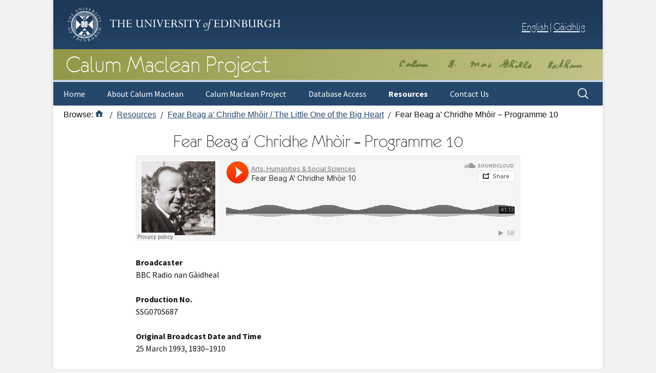

--- FILE ---
content_type: text/html; charset=UTF-8
request_url: https://www.calum-maclean-project.celtscot.ed.ac.uk/resources/radio-series/fear-beag-a-chridhe-mhoir-programme-10/
body_size: 43237
content:
<!DOCTYPE html>
<!--[if IE 7]>
<html class="ie ie7" lang="en-GB">
<![endif]-->
<!--[if IE 8]>
<html class="ie ie8" lang="en-GB">
<![endif]-->
<!--[if !(IE 7) | !(IE 8)  ]><!-->
<html lang="en-GB">
<!--<![endif]-->
<head>
	<meta charset="UTF-8">
	<meta name="viewport" content="width=device-width">
	<title>Fear Beag a’ Chridhe Mhòir &#8211; Programme 10 | Calum Maclean Project</title>
	<link rel="profile" href="http://gmpg.org/xfn/11">
	<link rel="pingback" href="">
	<!--[if lt IE 9]>
	<script src="https://www.calum-maclean-project.celtscot.ed.ac.uk/wp-content/themes/twentythirteen/js/html5.js"></script>
	<![endif]-->
	<meta name='robots' content='max-image-preview:large' />
<link rel="alternate" type="application/rss+xml" title="Calum Maclean Project &raquo; Feed" href="https://www.calum-maclean-project.celtscot.ed.ac.uk/en/feed/" />
<link rel="alternate" type="application/rss+xml" title="Calum Maclean Project &raquo; Comments Feed" href="https://www.calum-maclean-project.celtscot.ed.ac.uk/en/comments/feed/" />
<link rel="alternate" title="oEmbed (JSON)" type="application/json+oembed" href="https://www.calum-maclean-project.celtscot.ed.ac.uk/wp-json/oembed/1.0/embed?url=https%3A%2F%2Fwww.calum-maclean-project.celtscot.ed.ac.uk%2Fresources%2Fradio-series%2Ffear-beag-a-chridhe-mhoir-programme-10%2F&#038;lang=en" />
<link rel="alternate" title="oEmbed (XML)" type="text/xml+oembed" href="https://www.calum-maclean-project.celtscot.ed.ac.uk/wp-json/oembed/1.0/embed?url=https%3A%2F%2Fwww.calum-maclean-project.celtscot.ed.ac.uk%2Fresources%2Fradio-series%2Ffear-beag-a-chridhe-mhoir-programme-10%2F&#038;format=xml&#038;lang=en" />
<style id='wp-img-auto-sizes-contain-inline-css'>
img:is([sizes=auto i],[sizes^="auto," i]){contain-intrinsic-size:3000px 1500px}
/*# sourceURL=wp-img-auto-sizes-contain-inline-css */
</style>
<style id='wp-emoji-styles-inline-css'>

	img.wp-smiley, img.emoji {
		display: inline !important;
		border: none !important;
		box-shadow: none !important;
		height: 1em !important;
		width: 1em !important;
		margin: 0 0.07em !important;
		vertical-align: -0.1em !important;
		background: none !important;
		padding: 0 !important;
	}
/*# sourceURL=wp-emoji-styles-inline-css */
</style>
<style id='wp-block-library-inline-css'>
:root{--wp-block-synced-color:#7a00df;--wp-block-synced-color--rgb:122,0,223;--wp-bound-block-color:var(--wp-block-synced-color);--wp-editor-canvas-background:#ddd;--wp-admin-theme-color:#007cba;--wp-admin-theme-color--rgb:0,124,186;--wp-admin-theme-color-darker-10:#006ba1;--wp-admin-theme-color-darker-10--rgb:0,107,160.5;--wp-admin-theme-color-darker-20:#005a87;--wp-admin-theme-color-darker-20--rgb:0,90,135;--wp-admin-border-width-focus:2px}@media (min-resolution:192dpi){:root{--wp-admin-border-width-focus:1.5px}}.wp-element-button{cursor:pointer}:root .has-very-light-gray-background-color{background-color:#eee}:root .has-very-dark-gray-background-color{background-color:#313131}:root .has-very-light-gray-color{color:#eee}:root .has-very-dark-gray-color{color:#313131}:root .has-vivid-green-cyan-to-vivid-cyan-blue-gradient-background{background:linear-gradient(135deg,#00d084,#0693e3)}:root .has-purple-crush-gradient-background{background:linear-gradient(135deg,#34e2e4,#4721fb 50%,#ab1dfe)}:root .has-hazy-dawn-gradient-background{background:linear-gradient(135deg,#faaca8,#dad0ec)}:root .has-subdued-olive-gradient-background{background:linear-gradient(135deg,#fafae1,#67a671)}:root .has-atomic-cream-gradient-background{background:linear-gradient(135deg,#fdd79a,#004a59)}:root .has-nightshade-gradient-background{background:linear-gradient(135deg,#330968,#31cdcf)}:root .has-midnight-gradient-background{background:linear-gradient(135deg,#020381,#2874fc)}:root{--wp--preset--font-size--normal:16px;--wp--preset--font-size--huge:42px}.has-regular-font-size{font-size:1em}.has-larger-font-size{font-size:2.625em}.has-normal-font-size{font-size:var(--wp--preset--font-size--normal)}.has-huge-font-size{font-size:var(--wp--preset--font-size--huge)}.has-text-align-center{text-align:center}.has-text-align-left{text-align:left}.has-text-align-right{text-align:right}.has-fit-text{white-space:nowrap!important}#end-resizable-editor-section{display:none}.aligncenter{clear:both}.items-justified-left{justify-content:flex-start}.items-justified-center{justify-content:center}.items-justified-right{justify-content:flex-end}.items-justified-space-between{justify-content:space-between}.screen-reader-text{border:0;clip-path:inset(50%);height:1px;margin:-1px;overflow:hidden;padding:0;position:absolute;width:1px;word-wrap:normal!important}.screen-reader-text:focus{background-color:#ddd;clip-path:none;color:#444;display:block;font-size:1em;height:auto;left:5px;line-height:normal;padding:15px 23px 14px;text-decoration:none;top:5px;width:auto;z-index:100000}html :where(.has-border-color){border-style:solid}html :where([style*=border-top-color]){border-top-style:solid}html :where([style*=border-right-color]){border-right-style:solid}html :where([style*=border-bottom-color]){border-bottom-style:solid}html :where([style*=border-left-color]){border-left-style:solid}html :where([style*=border-width]){border-style:solid}html :where([style*=border-top-width]){border-top-style:solid}html :where([style*=border-right-width]){border-right-style:solid}html :where([style*=border-bottom-width]){border-bottom-style:solid}html :where([style*=border-left-width]){border-left-style:solid}html :where(img[class*=wp-image-]){height:auto;max-width:100%}:where(figure){margin:0 0 1em}html :where(.is-position-sticky){--wp-admin--admin-bar--position-offset:var(--wp-admin--admin-bar--height,0px)}@media screen and (max-width:600px){html :where(.is-position-sticky){--wp-admin--admin-bar--position-offset:0px}}

/*# sourceURL=wp-block-library-inline-css */
</style><style id='global-styles-inline-css'>
:root{--wp--preset--aspect-ratio--square: 1;--wp--preset--aspect-ratio--4-3: 4/3;--wp--preset--aspect-ratio--3-4: 3/4;--wp--preset--aspect-ratio--3-2: 3/2;--wp--preset--aspect-ratio--2-3: 2/3;--wp--preset--aspect-ratio--16-9: 16/9;--wp--preset--aspect-ratio--9-16: 9/16;--wp--preset--color--black: #000000;--wp--preset--color--cyan-bluish-gray: #abb8c3;--wp--preset--color--white: #fff;--wp--preset--color--pale-pink: #f78da7;--wp--preset--color--vivid-red: #cf2e2e;--wp--preset--color--luminous-vivid-orange: #ff6900;--wp--preset--color--luminous-vivid-amber: #fcb900;--wp--preset--color--light-green-cyan: #7bdcb5;--wp--preset--color--vivid-green-cyan: #00d084;--wp--preset--color--pale-cyan-blue: #8ed1fc;--wp--preset--color--vivid-cyan-blue: #0693e3;--wp--preset--color--vivid-purple: #9b51e0;--wp--preset--color--dark-gray: #141412;--wp--preset--color--red: #bc360a;--wp--preset--color--medium-orange: #db572f;--wp--preset--color--light-orange: #ea9629;--wp--preset--color--yellow: #fbca3c;--wp--preset--color--dark-brown: #220e10;--wp--preset--color--medium-brown: #722d19;--wp--preset--color--light-brown: #eadaa6;--wp--preset--color--beige: #e8e5ce;--wp--preset--color--off-white: #f7f5e7;--wp--preset--gradient--vivid-cyan-blue-to-vivid-purple: linear-gradient(135deg,rgb(6,147,227) 0%,rgb(155,81,224) 100%);--wp--preset--gradient--light-green-cyan-to-vivid-green-cyan: linear-gradient(135deg,rgb(122,220,180) 0%,rgb(0,208,130) 100%);--wp--preset--gradient--luminous-vivid-amber-to-luminous-vivid-orange: linear-gradient(135deg,rgb(252,185,0) 0%,rgb(255,105,0) 100%);--wp--preset--gradient--luminous-vivid-orange-to-vivid-red: linear-gradient(135deg,rgb(255,105,0) 0%,rgb(207,46,46) 100%);--wp--preset--gradient--very-light-gray-to-cyan-bluish-gray: linear-gradient(135deg,rgb(238,238,238) 0%,rgb(169,184,195) 100%);--wp--preset--gradient--cool-to-warm-spectrum: linear-gradient(135deg,rgb(74,234,220) 0%,rgb(151,120,209) 20%,rgb(207,42,186) 40%,rgb(238,44,130) 60%,rgb(251,105,98) 80%,rgb(254,248,76) 100%);--wp--preset--gradient--blush-light-purple: linear-gradient(135deg,rgb(255,206,236) 0%,rgb(152,150,240) 100%);--wp--preset--gradient--blush-bordeaux: linear-gradient(135deg,rgb(254,205,165) 0%,rgb(254,45,45) 50%,rgb(107,0,62) 100%);--wp--preset--gradient--luminous-dusk: linear-gradient(135deg,rgb(255,203,112) 0%,rgb(199,81,192) 50%,rgb(65,88,208) 100%);--wp--preset--gradient--pale-ocean: linear-gradient(135deg,rgb(255,245,203) 0%,rgb(182,227,212) 50%,rgb(51,167,181) 100%);--wp--preset--gradient--electric-grass: linear-gradient(135deg,rgb(202,248,128) 0%,rgb(113,206,126) 100%);--wp--preset--gradient--midnight: linear-gradient(135deg,rgb(2,3,129) 0%,rgb(40,116,252) 100%);--wp--preset--gradient--autumn-brown: linear-gradient(135deg, rgba(226,45,15,1) 0%, rgba(158,25,13,1) 100%);--wp--preset--gradient--sunset-yellow: linear-gradient(135deg, rgba(233,139,41,1) 0%, rgba(238,179,95,1) 100%);--wp--preset--gradient--light-sky: linear-gradient(135deg,rgba(228,228,228,1.0) 0%,rgba(208,225,252,1.0) 100%);--wp--preset--gradient--dark-sky: linear-gradient(135deg,rgba(0,0,0,1.0) 0%,rgba(56,61,69,1.0) 100%);--wp--preset--font-size--small: 13px;--wp--preset--font-size--medium: 20px;--wp--preset--font-size--large: 36px;--wp--preset--font-size--x-large: 42px;--wp--preset--spacing--20: 0.44rem;--wp--preset--spacing--30: 0.67rem;--wp--preset--spacing--40: 1rem;--wp--preset--spacing--50: 1.5rem;--wp--preset--spacing--60: 2.25rem;--wp--preset--spacing--70: 3.38rem;--wp--preset--spacing--80: 5.06rem;--wp--preset--shadow--natural: 6px 6px 9px rgba(0, 0, 0, 0.2);--wp--preset--shadow--deep: 12px 12px 50px rgba(0, 0, 0, 0.4);--wp--preset--shadow--sharp: 6px 6px 0px rgba(0, 0, 0, 0.2);--wp--preset--shadow--outlined: 6px 6px 0px -3px rgb(255, 255, 255), 6px 6px rgb(0, 0, 0);--wp--preset--shadow--crisp: 6px 6px 0px rgb(0, 0, 0);}:where(.is-layout-flex){gap: 0.5em;}:where(.is-layout-grid){gap: 0.5em;}body .is-layout-flex{display: flex;}.is-layout-flex{flex-wrap: wrap;align-items: center;}.is-layout-flex > :is(*, div){margin: 0;}body .is-layout-grid{display: grid;}.is-layout-grid > :is(*, div){margin: 0;}:where(.wp-block-columns.is-layout-flex){gap: 2em;}:where(.wp-block-columns.is-layout-grid){gap: 2em;}:where(.wp-block-post-template.is-layout-flex){gap: 1.25em;}:where(.wp-block-post-template.is-layout-grid){gap: 1.25em;}.has-black-color{color: var(--wp--preset--color--black) !important;}.has-cyan-bluish-gray-color{color: var(--wp--preset--color--cyan-bluish-gray) !important;}.has-white-color{color: var(--wp--preset--color--white) !important;}.has-pale-pink-color{color: var(--wp--preset--color--pale-pink) !important;}.has-vivid-red-color{color: var(--wp--preset--color--vivid-red) !important;}.has-luminous-vivid-orange-color{color: var(--wp--preset--color--luminous-vivid-orange) !important;}.has-luminous-vivid-amber-color{color: var(--wp--preset--color--luminous-vivid-amber) !important;}.has-light-green-cyan-color{color: var(--wp--preset--color--light-green-cyan) !important;}.has-vivid-green-cyan-color{color: var(--wp--preset--color--vivid-green-cyan) !important;}.has-pale-cyan-blue-color{color: var(--wp--preset--color--pale-cyan-blue) !important;}.has-vivid-cyan-blue-color{color: var(--wp--preset--color--vivid-cyan-blue) !important;}.has-vivid-purple-color{color: var(--wp--preset--color--vivid-purple) !important;}.has-black-background-color{background-color: var(--wp--preset--color--black) !important;}.has-cyan-bluish-gray-background-color{background-color: var(--wp--preset--color--cyan-bluish-gray) !important;}.has-white-background-color{background-color: var(--wp--preset--color--white) !important;}.has-pale-pink-background-color{background-color: var(--wp--preset--color--pale-pink) !important;}.has-vivid-red-background-color{background-color: var(--wp--preset--color--vivid-red) !important;}.has-luminous-vivid-orange-background-color{background-color: var(--wp--preset--color--luminous-vivid-orange) !important;}.has-luminous-vivid-amber-background-color{background-color: var(--wp--preset--color--luminous-vivid-amber) !important;}.has-light-green-cyan-background-color{background-color: var(--wp--preset--color--light-green-cyan) !important;}.has-vivid-green-cyan-background-color{background-color: var(--wp--preset--color--vivid-green-cyan) !important;}.has-pale-cyan-blue-background-color{background-color: var(--wp--preset--color--pale-cyan-blue) !important;}.has-vivid-cyan-blue-background-color{background-color: var(--wp--preset--color--vivid-cyan-blue) !important;}.has-vivid-purple-background-color{background-color: var(--wp--preset--color--vivid-purple) !important;}.has-black-border-color{border-color: var(--wp--preset--color--black) !important;}.has-cyan-bluish-gray-border-color{border-color: var(--wp--preset--color--cyan-bluish-gray) !important;}.has-white-border-color{border-color: var(--wp--preset--color--white) !important;}.has-pale-pink-border-color{border-color: var(--wp--preset--color--pale-pink) !important;}.has-vivid-red-border-color{border-color: var(--wp--preset--color--vivid-red) !important;}.has-luminous-vivid-orange-border-color{border-color: var(--wp--preset--color--luminous-vivid-orange) !important;}.has-luminous-vivid-amber-border-color{border-color: var(--wp--preset--color--luminous-vivid-amber) !important;}.has-light-green-cyan-border-color{border-color: var(--wp--preset--color--light-green-cyan) !important;}.has-vivid-green-cyan-border-color{border-color: var(--wp--preset--color--vivid-green-cyan) !important;}.has-pale-cyan-blue-border-color{border-color: var(--wp--preset--color--pale-cyan-blue) !important;}.has-vivid-cyan-blue-border-color{border-color: var(--wp--preset--color--vivid-cyan-blue) !important;}.has-vivid-purple-border-color{border-color: var(--wp--preset--color--vivid-purple) !important;}.has-vivid-cyan-blue-to-vivid-purple-gradient-background{background: var(--wp--preset--gradient--vivid-cyan-blue-to-vivid-purple) !important;}.has-light-green-cyan-to-vivid-green-cyan-gradient-background{background: var(--wp--preset--gradient--light-green-cyan-to-vivid-green-cyan) !important;}.has-luminous-vivid-amber-to-luminous-vivid-orange-gradient-background{background: var(--wp--preset--gradient--luminous-vivid-amber-to-luminous-vivid-orange) !important;}.has-luminous-vivid-orange-to-vivid-red-gradient-background{background: var(--wp--preset--gradient--luminous-vivid-orange-to-vivid-red) !important;}.has-very-light-gray-to-cyan-bluish-gray-gradient-background{background: var(--wp--preset--gradient--very-light-gray-to-cyan-bluish-gray) !important;}.has-cool-to-warm-spectrum-gradient-background{background: var(--wp--preset--gradient--cool-to-warm-spectrum) !important;}.has-blush-light-purple-gradient-background{background: var(--wp--preset--gradient--blush-light-purple) !important;}.has-blush-bordeaux-gradient-background{background: var(--wp--preset--gradient--blush-bordeaux) !important;}.has-luminous-dusk-gradient-background{background: var(--wp--preset--gradient--luminous-dusk) !important;}.has-pale-ocean-gradient-background{background: var(--wp--preset--gradient--pale-ocean) !important;}.has-electric-grass-gradient-background{background: var(--wp--preset--gradient--electric-grass) !important;}.has-midnight-gradient-background{background: var(--wp--preset--gradient--midnight) !important;}.has-small-font-size{font-size: var(--wp--preset--font-size--small) !important;}.has-medium-font-size{font-size: var(--wp--preset--font-size--medium) !important;}.has-large-font-size{font-size: var(--wp--preset--font-size--large) !important;}.has-x-large-font-size{font-size: var(--wp--preset--font-size--x-large) !important;}
/*# sourceURL=global-styles-inline-css */
</style>

<style id='classic-theme-styles-inline-css'>
/*! This file is auto-generated */
.wp-block-button__link{color:#fff;background-color:#32373c;border-radius:9999px;box-shadow:none;text-decoration:none;padding:calc(.667em + 2px) calc(1.333em + 2px);font-size:1.125em}.wp-block-file__button{background:#32373c;color:#fff;text-decoration:none}
/*# sourceURL=/wp-includes/css/classic-themes.min.css */
</style>
<link rel='stylesheet' id='ap-front-css' href='https://www.calum-maclean-project.celtscot.ed.ac.uk/wp-content/plugins/alphabetic-pagination/css/front-style.css?ver=1768980019' media='all' />
<link rel='stylesheet' id='ap-mobile-css' href='https://www.calum-maclean-project.celtscot.ed.ac.uk/wp-content/plugins/alphabetic-pagination/css/mobile.css?ver=1768980019' media='all' />
<link rel='stylesheet' id='font-awesome-css' href='https://www.calum-maclean-project.celtscot.ed.ac.uk/wp-content/plugins/smooth-scroll-up/css/font-awesome.min.css?ver=4.6.3' media='all' />
<link rel='stylesheet' id='scrollup-css-css' href='https://www.calum-maclean-project.celtscot.ed.ac.uk/wp-content/plugins/smooth-scroll-up/css/scrollup.css?ver=6.9' media='all' />
<link rel='stylesheet' id='twentythirteen-fonts-css' href='https://www.calum-maclean-project.celtscot.ed.ac.uk/wp-content/themes/twentythirteen/fonts/source-sans-pro-plus-bitter.css?ver=20230328' media='all' />
<link rel='stylesheet' id='genericons-css' href='https://www.calum-maclean-project.celtscot.ed.ac.uk/wp-content/themes/twentythirteen/genericons/genericons.css?ver=3.0.3' media='all' />
<link rel='stylesheet' id='twentythirteen-style-css' href='https://www.calum-maclean-project.celtscot.ed.ac.uk/wp-content/themes/calummaclean/style.css?ver=20250415' media='all' />
<link rel='stylesheet' id='twentythirteen-block-style-css' href='https://www.calum-maclean-project.celtscot.ed.ac.uk/wp-content/themes/twentythirteen/css/blocks.css?ver=20240520' media='all' />
<link rel='stylesheet' id='smc-widget-style-css' href='https://www.calum-maclean-project.celtscot.ed.ac.uk/wp-content/plugins/social-media-icons/styles/smc_front.css?ver=1.2.5' media='all' />
<script src="https://www.calum-maclean-project.celtscot.ed.ac.uk/wp-includes/js/jquery/jquery.min.js?ver=3.7.1" id="jquery-core-js"></script>
<script src="https://www.calum-maclean-project.celtscot.ed.ac.uk/wp-includes/js/jquery/jquery-migrate.min.js?ver=3.4.1" id="jquery-migrate-js"></script>
<script id="ap-front-js-extra">
var ap_object = {"ap_pro":"false","reset_theme":"dark","page_id":"384","ap_lang":"english","ap_disable":""};
//# sourceURL=ap-front-js-extra
</script>
<script src="https://www.calum-maclean-project.celtscot.ed.ac.uk/wp-content/plugins/alphabetic-pagination/js/scripts.js?ver=6.9" id="ap-front-js"></script>
<script id="ap-front-js-after">
			jQuery(document).ready(function($) {
			    
			setTimeout(function(){	
			//console.log(".ap_pagination");
			if($(".ap_pagination").length){
			$(".ap_pagination").eq(0).show();
			} }, 1000);
			
			});
			
jQuery(document).ready(function($) {
			setTimeout(function(){	
				if($("#azlist").find("ul.ap_pagination").length==0){
					$("#azlist").prepend('<div class="ap-outer-wrapper"><ul class="ap_english  ap_pagination case_U layout_H ap_classic by_0"><li class="ap_numeric"><a href="/resources/radio-series/fear-beag-a-chridhe-mhoir-programme-10/?ap=numeric" class="">#</a></li><li class="ap_a ap_an_0"><a href="/resources/radio-series/fear-beag-a-chridhe-mhoir-programme-10/?ap=a" class="">a</a></li><li class="ap_b ap_an_1"><a href="/resources/radio-series/fear-beag-a-chridhe-mhoir-programme-10/?ap=b" class="">b</a></li><li class="ap_c ap_an_2"><a href="/resources/radio-series/fear-beag-a-chridhe-mhoir-programme-10/?ap=c" class="">c</a></li><li class="ap_d ap_an_3"><a href="/resources/radio-series/fear-beag-a-chridhe-mhoir-programme-10/?ap=d" class="">d</a></li><li class="ap_e ap_an_4"><a href="/resources/radio-series/fear-beag-a-chridhe-mhoir-programme-10/?ap=e" class="">e</a></li><li class="ap_f ap_an_5"><a href="/resources/radio-series/fear-beag-a-chridhe-mhoir-programme-10/?ap=f" class="">f</a></li><li class="ap_g ap_an_6"><a href="/resources/radio-series/fear-beag-a-chridhe-mhoir-programme-10/?ap=g" class="">g</a></li><li class="ap_h ap_an_7"><a href="/resources/radio-series/fear-beag-a-chridhe-mhoir-programme-10/?ap=h" class="">h</a></li><li class="ap_i ap_an_8"><a href="/resources/radio-series/fear-beag-a-chridhe-mhoir-programme-10/?ap=i" class="">i</a></li><li class="ap_j ap_an_9"><a href="/resources/radio-series/fear-beag-a-chridhe-mhoir-programme-10/?ap=j" class="">j</a></li><li class="ap_k ap_an_10"><a href="/resources/radio-series/fear-beag-a-chridhe-mhoir-programme-10/?ap=k" class="">k</a></li><li class="ap_l ap_an_11"><a href="/resources/radio-series/fear-beag-a-chridhe-mhoir-programme-10/?ap=l" class="">l</a></li><li class="ap_m ap_an_12"><a href="/resources/radio-series/fear-beag-a-chridhe-mhoir-programme-10/?ap=m" class="">m</a></li><li class="ap_n ap_an_13"><a href="/resources/radio-series/fear-beag-a-chridhe-mhoir-programme-10/?ap=n" class="">n</a></li><li class="ap_o ap_an_14"><a href="/resources/radio-series/fear-beag-a-chridhe-mhoir-programme-10/?ap=o" class="">o</a></li><li class="ap_p ap_an_15"><a href="/resources/radio-series/fear-beag-a-chridhe-mhoir-programme-10/?ap=p" class="">p</a></li><li class="ap_q ap_an_16"><a href="/resources/radio-series/fear-beag-a-chridhe-mhoir-programme-10/?ap=q" class="">q</a></li><li class="ap_r ap_an_17"><a href="/resources/radio-series/fear-beag-a-chridhe-mhoir-programme-10/?ap=r" class="">r</a></li><li class="ap_s ap_an_18"><a href="/resources/radio-series/fear-beag-a-chridhe-mhoir-programme-10/?ap=s" class="">s</a></li><li class="ap_t ap_an_19"><a href="/resources/radio-series/fear-beag-a-chridhe-mhoir-programme-10/?ap=t" class="">t</a></li><li class="ap_u ap_an_20"><a href="/resources/radio-series/fear-beag-a-chridhe-mhoir-programme-10/?ap=u" class="">u</a></li><li class="ap_v ap_an_21"><a href="/resources/radio-series/fear-beag-a-chridhe-mhoir-programme-10/?ap=v" class="">v</a></li><li class="ap_w ap_an_22"><a href="/resources/radio-series/fear-beag-a-chridhe-mhoir-programme-10/?ap=w" class="">w</a></li><li class="ap_x ap_an_23"><a href="/resources/radio-series/fear-beag-a-chridhe-mhoir-programme-10/?ap=x" class="">x</a></li><li class="ap_y ap_an_24"><a href="/resources/radio-series/fear-beag-a-chridhe-mhoir-programme-10/?ap=y" class="">y</a></li><li class="ap_z ap_an_25"><a href="/resources/radio-series/fear-beag-a-chridhe-mhoir-programme-10/?ap=z" class="">z</a></li></ul></div>');							
				}
			}, 100);
		
		});jQuery(document).ready(function($){ });
//# sourceURL=ap-front-js-after
</script>
<script src="https://www.calum-maclean-project.celtscot.ed.ac.uk/wp-content/plugins/alphabetic-pagination/js/jquery.blockUI.js?ver=6.9" id="jquery.blockUI-js"></script>
<script src="https://www.calum-maclean-project.celtscot.ed.ac.uk/wp-content/themes/twentythirteen/js/functions.js?ver=20230526" id="twentythirteen-script-js" defer data-wp-strategy="defer"></script>
<link rel="https://api.w.org/" href="https://www.calum-maclean-project.celtscot.ed.ac.uk/wp-json/" /><link rel="alternate" title="JSON" type="application/json" href="https://www.calum-maclean-project.celtscot.ed.ac.uk/wp-json/wp/v2/pages/384" /><link rel="EditURI" type="application/rsd+xml" title="RSD" href="https://www.calum-maclean-project.celtscot.ed.ac.uk/xmlrpc.php?rsd" />
<meta name="generator" content="WordPress 6.9" />
<link rel="canonical" href="https://www.calum-maclean-project.celtscot.ed.ac.uk/resources/radio-series/fear-beag-a-chridhe-mhoir-programme-10/" />
<link rel='shortlink' href='https://www.calum-maclean-project.celtscot.ed.ac.uk/?p=384' />

<style type="text/css" id="breadcrumb-trail-css">.breadcrumbs .trail-browse,.breadcrumbs .trail-items,.breadcrumbs .trail-items li {display: inline-block;margin:0;padding: 0;border:none;background:transparent;text-indent: 0;}.breadcrumbs .trail-browse {font-size: inherit;font-style:inherit;font-weight: inherit;color: inherit;}.breadcrumbs .trail-items {list-style: none;}.trail-items li::after {content: "\002F";padding: 0 0.5em;}.trail-items li:last-of-type::after {display: none;}</style>
		<style id="wp-custom-css">
			.site-info, .site-info p, .nav-menu li a, .textwidget, .lang-item {
	font-size: 12pt;
}
a {
	text-decoration: underline;
}
.breadcrumbs .trail-begin a, .paging-navigation a{
	text-decoration: none;
}
.entry-content a, .comment-content a, .site-footer a {
	color: #677d3c;
}
.nav-menu .current_page_item > a, .nav-menu .current-page-ancestor > a {
	font-style: unset;
	font-weight: bold;
}
.page-title, .widget .widget-title, .paging-navigation a, .gallery-caption {
	font-style: unset;
}
.gallery-caption {
	background-color: rgb(0,0,0);
	font-size: 12pt;
}
.gallery-caption::before {
	box-shadow: none;
}
.gallery-icon > a > img {
	width: 100%;
}
.gallery-item {
	width: 170px;	
}
#gallery-1, .entry-content {
	max-width:750px;
}
@container (max-width: 169px;){
	.gallery-caption {
		display: none;
	}
}
.paging-navigation, .page-header {
	background-color: #f9f6df;
}
a:hover:not(.navbar a:hover, #title_area a:hover, .lang-item a:hover, .textwidget a:hover){
	color: #9e6010 !important;
	text-decoration: underline !important;
}
.lang-item a:hover, .textwidget a:hover {
	color: #F7DD59 !important;
}

blockquote {
	font-style: normal;
}
		</style>
		</head>

<body class="wp-singular page-template-default page page-id-384 page-child parent-pageid-163 wp-embed-responsive wp-theme-twentythirteen wp-child-theme-calummaclean no-avatars">
	<div id="page" class="hfeed site">
		<header id="masthead" class="site-header" role="banner">
			<div id="lang_switch_top">
				<a href="http://www.ed.ac.uk/" title="The University of Edinburgh Home"><img id="uoe-logo" alt="The University of Edinburgh logo." src="https://www.calum-maclean-project.celtscot.ed.ac.uk/wp-content/themes/calummaclean/images/uoelogo.png"/></a>
				<div><!-- BEGIN SOCIAL MEDIA CONTACTS -->
<div id="socialmedia-container">
</div>
<!-- END SOCIAL MEDIA CONTACTS -->
</div><div><nav aria-label="Choose a language"><ul>
	<li class="lang-item lang-item-4 lang-item-en current-lang lang-item-first"><a lang="en-GB" hreflang="en-GB" href="https://www.calum-maclean-project.celtscot.ed.ac.uk/resources/radio-series/fear-beag-a-chridhe-mhoir-programme-10/" aria-current="true">English</a></li>
	<li class="lang-item lang-item-3 lang-item-gd no-translation"><a lang="gd" hreflang="gd" href="https://www.calum-maclean-project.celtscot.ed.ac.uk/dachaigh/">Gàidhlig</a></li>
</ul>
</nav></div>			</div>
			
			<div id="title_area">
				<a class="home-link" href="https://www.calum-maclean-project.celtscot.ed.ac.uk/home/" title="Calum Maclean Project" rel="home">
					<h1 class="site-title">Calum Maclean Project</h1>
					<h2 class="site-description"></h2>
				</a>			
				<div><img width="300" height="37" alt="Calum Maclean signature" class="attachment-full" style="max-width: 100%;" src="https://www.calum-maclean-project.celtscot.ed.ac.uk/wp-content/uploads/2013/09/CalumMacleanSig.jpg" /></div>			</div>

			
			<div id="navbar" class="navbar">
				<nav id="site-navigation" class="navigation main-navigation" role="navigation">
					<h3 class="menu-toggle">Menu</h3>
					<a class="screen-reader-text skip-link" href="#content" title="Skip to content">Skip to content</a>
					<div class="menu-main-menu-container"><ul id="menu-main-menu" class="nav-menu"><li id="menu-item-23" class="menu-item menu-item-type-post_type menu-item-object-page menu-item-home menu-item-23"><a href="https://www.calum-maclean-project.celtscot.ed.ac.uk/home/">Home</a></li>
<li id="menu-item-22" class="menu-item menu-item-type-post_type menu-item-object-page menu-item-has-children menu-item-22"><a href="https://www.calum-maclean-project.celtscot.ed.ac.uk/about-calum-maclean/">About Calum Maclean</a>
<ul class="sub-menu">
	<li id="menu-item-47" class="menu-item menu-item-type-post_type menu-item-object-page menu-item-47"><a href="https://www.calum-maclean-project.celtscot.ed.ac.uk/about-calum-maclean/biography/">Biography</a></li>
	<li id="menu-item-48" class="menu-item menu-item-type-post_type menu-item-object-page menu-item-48"><a href="https://www.calum-maclean-project.celtscot.ed.ac.uk/about-calum-maclean/bibliography/">Bibliography</a></li>
</ul>
</li>
<li id="menu-item-21" class="menu-item menu-item-type-post_type menu-item-object-page menu-item-has-children menu-item-21"><a href="https://www.calum-maclean-project.celtscot.ed.ac.uk/calum-maclean-project/">Calum Maclean Project</a>
<ul class="sub-menu">
	<li id="menu-item-74" class="menu-item menu-item-type-post_type menu-item-object-page menu-item-74"><a href="https://www.calum-maclean-project.celtscot.ed.ac.uk/calum-maclean-project/mission-uses-and-background/">Mission, Uses and Background</a></li>
	<li id="menu-item-73" class="menu-item menu-item-type-post_type menu-item-object-page menu-item-73"><a href="https://www.calum-maclean-project.celtscot.ed.ac.uk/calum-maclean-project/who-are-the-partners/">Who are the partners?</a></li>
	<li id="menu-item-72" class="menu-item menu-item-type-post_type menu-item-object-page menu-item-72"><a href="https://www.calum-maclean-project.celtscot.ed.ac.uk/calum-maclean-project/who-is-working-on-the-project/">Who is working on the project?</a></li>
</ul>
</li>
<li id="menu-item-36" class="menu-item menu-item-type-post_type menu-item-object-page menu-item-has-children menu-item-36"><a href="https://www.calum-maclean-project.celtscot.ed.ac.uk/database-access/">Database Access</a>
<ul class="sub-menu">
	<li id="menu-item-66" class="menu-item menu-item-type-post_type menu-item-object-page menu-item-66"><a href="https://www.calum-maclean-project.celtscot.ed.ac.uk/database-access/register-for-access/">Register for Access</a></li>
	<li id="menu-item-136" class="menu-item menu-item-type-custom menu-item-object-custom menu-item-136"><a href="https://www.calum-maclean.celtscot.ed.ac.uk/">Login via EASE</a></li>
	<li id="menu-item-68" class="menu-item menu-item-type-post_type menu-item-object-page menu-item-68"><a href="https://www.calum-maclean-project.celtscot.ed.ac.uk/database-access/terms-and-conditions/">Terms and Conditions</a></li>
</ul>
</li>
<li id="menu-item-180" class="menu-item menu-item-type-post_type menu-item-object-page current-page-ancestor menu-item-has-children menu-item-180"><a href="https://www.calum-maclean-project.celtscot.ed.ac.uk/resources/">Resources</a>
<ul class="sub-menu">
	<li id="menu-item-169" class="menu-item menu-item-type-post_type menu-item-object-page current-page-ancestor menu-item-169"><a href="https://www.calum-maclean-project.celtscot.ed.ac.uk/resources/radio-series/">Fear Beag a’ Chridhe Mhòir</a></li>
	<li id="menu-item-234" class="menu-item menu-item-type-post_type menu-item-object-page menu-item-234"><a href="https://www.calum-maclean-project.celtscot.ed.ac.uk/resources/itinerary/">Itinerary</a></li>
	<li id="menu-item-233" class="menu-item menu-item-type-post_type menu-item-object-page menu-item-233"><a href="https://www.calum-maclean-project.celtscot.ed.ac.uk/resources/gallery/">Gallery</a></li>
	<li id="menu-item-496" class="menu-item menu-item-type-custom menu-item-object-custom menu-item-496"><a href="/category/biographies">Biographies</a></li>
	<li id="menu-item-461" class="menu-item menu-item-type-post_type menu-item-object-page menu-item-461"><a href="https://www.calum-maclean-project.celtscot.ed.ac.uk/resources/conference/">Conference</a></li>
	<li id="menu-item-795" class="menu-item menu-item-type-post_type menu-item-object-page menu-item-795"><a href="https://www.calum-maclean-project.celtscot.ed.ac.uk/resources/exhibition/">Exhibition</a></li>
	<li id="menu-item-501" class="menu-item menu-item-type-post_type menu-item-object-page menu-item-501"><a href="https://www.calum-maclean-project.celtscot.ed.ac.uk/resources/publications/">Publications</a></li>
	<li id="menu-item-448" class="menu-item menu-item-type-post_type menu-item-object-page menu-item-448"><a href="https://www.calum-maclean-project.celtscot.ed.ac.uk/resources/background-pictures-and-links-to-other-websites/">External Links</a></li>
</ul>
</li>
<li id="menu-item-71" class="menu-item menu-item-type-post_type menu-item-object-page menu-item-71"><a href="https://www.calum-maclean-project.celtscot.ed.ac.uk/contact-us/">Contact Us</a></li>
</ul></div>					<form role="search" method="get" class="search-form" action="https://www.calum-maclean-project.celtscot.ed.ac.uk/en/">
				<label>
					<span class="screen-reader-text">Search for:</span>
					<input type="search" class="search-field" placeholder="Search &hellip;" value="" name="s" />
				</label>
				<input type="submit" class="search-submit" value="Search" />
			</form>				</nav><!-- #site-navigation -->
			</div><!-- #navbar -->
		</header><!-- #masthead -->

		<div id="main" class="site-main">

	<div id="primary" class="content-area">
		<div id="content" class="site-content" role="main">

			<nav role="navigation" aria-label="Breadcrumbs" class="breadcrumb-trail breadcrumbs" itemprop="breadcrumb"><h2 class="trail-browse">Browse:</h2><ul class="trail-items" itemscope itemtype="http://schema.org/BreadcrumbList"><meta name="numberOfItems" content="4" /><meta name="itemListOrder" content="Ascending" /><li itemprop="itemListElement" itemscope itemtype="http://schema.org/ListItem" class="trail-item trail-begin"><a aria-label="Home" href="https://www.calum-maclean-project.celtscot.ed.ac.uk/" rel="home" itemprop="item"><span itemprop="name"></span></a><meta itemprop="position" content="1" /></li><li itemprop="itemListElement" itemscope itemtype="http://schema.org/ListItem" class="trail-item"><a href="https://www.calum-maclean-project.celtscot.ed.ac.uk/resources/" itemprop="item"><span itemprop="name">Resources</span></a><meta itemprop="position" content="2" /></li><li itemprop="itemListElement" itemscope itemtype="http://schema.org/ListItem" class="trail-item"><a href="https://www.calum-maclean-project.celtscot.ed.ac.uk/resources/radio-series/" itemprop="item"><span itemprop="name">Fear Beag a’ Chridhe Mhòir / The Little One of the Big Heart</span></a><meta itemprop="position" content="3" /></li><li itemprop="itemListElement" itemscope itemtype="http://schema.org/ListItem" class="trail-item trail-end"><span itemprop="item"><span itemprop="name">Fear Beag a’ Chridhe Mhòir &#8211; Programme 10</span></span><meta itemprop="position" content="4" /></li></ul></nav>		
						
				<article id="post-384" class="post-384 page type-page status-publish hentry">
					<header class="entry-header">
						
						<h1 class="entry-title">Fear Beag a’ Chridhe Mhòir &#8211; Programme 10</h1>
					</header><!-- .entry-header -->

					<div class="entry-content">
						<p><iframe width="100%" height="166" scrolling="no" frameborder="no" src="https://w.soundcloud.com/player/?url=https%3A//api.soundcloud.com/tracks/122848733"></iframe></p>
<p><strong>Broadcaster</strong><br />
BBC Radio nan Gàidheal</p>
<p><strong>Production No.</strong><br />
SSG070S687</p>
<p><strong>Original Broadcast Date and Time</strong><br />
25 March 1993, 1830–1910</p>
<p><strong>Duration</strong><br />
40 minutes</p>
<p><strong>Summary</strong><br />
Arisaig, Morar and Moidart tradition</p>
<p><strong>Participants</strong><br />
Jo MacDonald, Archie Fraser, Ronnie MacLellan, Patrick MacCarthy</p>
<p><strong>Archive Recordings</strong><br />
Ronnie MacLellan, Archibald MacLellan, Donald MacDonald Angus MacPherson, Marsaili Gillies, Donald MacDonnel, Lachlan Stewart, Rhona MacDonald, Ronald MacDonald, Peggy MacDougall, Lochailort Dance Band</p>
											</div><!-- .entry-content -->

					<footer class="entry-meta">
											</footer><!-- .entry-meta -->
				</article><!-- #post -->

				
<div id="comments" class="comments-area">

	
	
</div><!-- #comments -->
			
		</div><!-- #content -->
	</div><!-- #primary -->


		</div><!-- #main -->
		<footer id="colophon" class="site-footer" role="contentinfo">
				<div id="secondary" class="sidebar-container" role="complementary">
		<div class="widget-area">
			<aside id="polylang-2" class="widget widget_polylang"><nav aria-label="Choose a language"><ul>
	<li class="lang-item lang-item-4 lang-item-en current-lang lang-item-first"><a lang="en-GB" hreflang="en-GB" href="https://www.calum-maclean-project.celtscot.ed.ac.uk/resources/radio-series/fear-beag-a-chridhe-mhoir-programme-10/" aria-current="true">English</a></li>
	<li class="lang-item lang-item-3 lang-item-gd no-translation"><a lang="gd" hreflang="gd" href="https://www.calum-maclean-project.celtscot.ed.ac.uk/dachaigh/">Gàidhlig</a></li>
</ul>
</nav></aside><aside id="search-2" class="widget widget_search"><form role="search" method="get" class="search-form" action="https://www.calum-maclean-project.celtscot.ed.ac.uk/en/">
				<label>
					<span class="screen-reader-text">Search for:</span>
					<input type="search" class="search-field" placeholder="Search &hellip;" value="" name="s" />
				</label>
				<input type="submit" class="search-submit" value="Search" />
			</form></aside><aside id="text-2" class="widget widget_text"><h3 class="widget-title">Links</h3>			<div class="textwidget"><p><a href="http://www.ed.ac.uk/schools-departments/literatures-languages-cultures/celtic-scottish-studies/">Celtic &amp; Scottish Studies</a></p>
</div>
		</aside>		</div><!-- .widget-area -->
	</div><!-- #secondary -->

			<div class="site-info">
								
<a href="http://www.ed.ac.uk/about/website/website-terms-conditions">Terms & conditions</a>
|
<a href="/privacy-cookies">Privacy & cookies</a>
|
<a href="https://www.calum-maclean-project.celtscot.ed.ac.uk/accessibility/">Website accessibility</a>
|
<a href="/contact-us">Contact</a>				
			
<p>The University of Edinburgh is a charitable body, registered in Scotland, with registration number SC005336, VAT Registration Number GB 592 9507 00, and is acknowledged by the UK authorities as a “Recognised Body” which has been granted degree awarding powers.</p>

<p>Unless explicitly stated otherwise, all material is copyright © The University of Edinburgh 2013.</p>			
			</div><!-- .site-info -->
		</footer><!-- #colophon -->
	</div><!-- #page -->

	<script type="speculationrules">
{"prefetch":[{"source":"document","where":{"and":[{"href_matches":"/*"},{"not":{"href_matches":["/wp-*.php","/wp-admin/*","/wp-content/uploads/*","/wp-content/*","/wp-content/plugins/*","/wp-content/themes/calummaclean/*","/wp-content/themes/twentythirteen/*","/*\\?(.+)"]}},{"not":{"selector_matches":"a[rel~=\"nofollow\"]"}},{"not":{"selector_matches":".no-prefetch, .no-prefetch a"}}]},"eagerness":"conservative"}]}
</script>
<script> var $nocnflct = jQuery.noConflict();
			$nocnflct(function () {
			    $nocnflct.scrollUp({
				scrollName: 'scrollUp', // Element ID
				scrollClass: 'scrollUp scrollup-link scrollup-right', // Element Class
				scrollDistance: 300, // Distance from top/bottom before showing element (px)
				scrollFrom: 'top', // top or bottom
				scrollSpeed: 300, // Speed back to top (ms )
				easingType: 'linear', // Scroll to top easing (see http://easings.net/)
				animation: 'fade', // Fade, slide, none
				animationInSpeed: 200, // Animation in speed (ms )
				animationOutSpeed: 200, // Animation out speed (ms )
				scrollText: '<id class="fa fa-arrow-circle-up fa-2x"></id>', // Text for element, can contain HTML
				scrollTitle: false, // Set a custom link title if required. Defaults to scrollText
				scrollImg: false, // Set true to use image
				activeOverlay: false, // Set CSS color to display scrollUp active point
				zIndex: 2147483647 // Z-Index for the overlay
			    });
			});</script><script src="https://www.calum-maclean-project.celtscot.ed.ac.uk/wp-content/plugins/smooth-scroll-up/js/jquery.scrollUp.min.js?ver=6.9" id="scrollup-js-js"></script>
<script src="https://www.calum-maclean-project.celtscot.ed.ac.uk/wp-includes/js/imagesloaded.min.js?ver=5.0.0" id="imagesloaded-js"></script>
<script src="https://www.calum-maclean-project.celtscot.ed.ac.uk/wp-includes/js/masonry.min.js?ver=4.2.2" id="masonry-js"></script>
<script src="https://www.calum-maclean-project.celtscot.ed.ac.uk/wp-includes/js/jquery/jquery.masonry.min.js?ver=3.1.2b" id="jquery-masonry-js"></script>
<script id="wp-emoji-settings" type="application/json">
{"baseUrl":"https://s.w.org/images/core/emoji/17.0.2/72x72/","ext":".png","svgUrl":"https://s.w.org/images/core/emoji/17.0.2/svg/","svgExt":".svg","source":{"concatemoji":"https://www.calum-maclean-project.celtscot.ed.ac.uk/wp-includes/js/wp-emoji-release.min.js?ver=6.9"}}
</script>
<script type="module">
/*! This file is auto-generated */
const a=JSON.parse(document.getElementById("wp-emoji-settings").textContent),o=(window._wpemojiSettings=a,"wpEmojiSettingsSupports"),s=["flag","emoji"];function i(e){try{var t={supportTests:e,timestamp:(new Date).valueOf()};sessionStorage.setItem(o,JSON.stringify(t))}catch(e){}}function c(e,t,n){e.clearRect(0,0,e.canvas.width,e.canvas.height),e.fillText(t,0,0);t=new Uint32Array(e.getImageData(0,0,e.canvas.width,e.canvas.height).data);e.clearRect(0,0,e.canvas.width,e.canvas.height),e.fillText(n,0,0);const a=new Uint32Array(e.getImageData(0,0,e.canvas.width,e.canvas.height).data);return t.every((e,t)=>e===a[t])}function p(e,t){e.clearRect(0,0,e.canvas.width,e.canvas.height),e.fillText(t,0,0);var n=e.getImageData(16,16,1,1);for(let e=0;e<n.data.length;e++)if(0!==n.data[e])return!1;return!0}function u(e,t,n,a){switch(t){case"flag":return n(e,"\ud83c\udff3\ufe0f\u200d\u26a7\ufe0f","\ud83c\udff3\ufe0f\u200b\u26a7\ufe0f")?!1:!n(e,"\ud83c\udde8\ud83c\uddf6","\ud83c\udde8\u200b\ud83c\uddf6")&&!n(e,"\ud83c\udff4\udb40\udc67\udb40\udc62\udb40\udc65\udb40\udc6e\udb40\udc67\udb40\udc7f","\ud83c\udff4\u200b\udb40\udc67\u200b\udb40\udc62\u200b\udb40\udc65\u200b\udb40\udc6e\u200b\udb40\udc67\u200b\udb40\udc7f");case"emoji":return!a(e,"\ud83e\u1fac8")}return!1}function f(e,t,n,a){let r;const o=(r="undefined"!=typeof WorkerGlobalScope&&self instanceof WorkerGlobalScope?new OffscreenCanvas(300,150):document.createElement("canvas")).getContext("2d",{willReadFrequently:!0}),s=(o.textBaseline="top",o.font="600 32px Arial",{});return e.forEach(e=>{s[e]=t(o,e,n,a)}),s}function r(e){var t=document.createElement("script");t.src=e,t.defer=!0,document.head.appendChild(t)}a.supports={everything:!0,everythingExceptFlag:!0},new Promise(t=>{let n=function(){try{var e=JSON.parse(sessionStorage.getItem(o));if("object"==typeof e&&"number"==typeof e.timestamp&&(new Date).valueOf()<e.timestamp+604800&&"object"==typeof e.supportTests)return e.supportTests}catch(e){}return null}();if(!n){if("undefined"!=typeof Worker&&"undefined"!=typeof OffscreenCanvas&&"undefined"!=typeof URL&&URL.createObjectURL&&"undefined"!=typeof Blob)try{var e="postMessage("+f.toString()+"("+[JSON.stringify(s),u.toString(),c.toString(),p.toString()].join(",")+"));",a=new Blob([e],{type:"text/javascript"});const r=new Worker(URL.createObjectURL(a),{name:"wpTestEmojiSupports"});return void(r.onmessage=e=>{i(n=e.data),r.terminate(),t(n)})}catch(e){}i(n=f(s,u,c,p))}t(n)}).then(e=>{for(const n in e)a.supports[n]=e[n],a.supports.everything=a.supports.everything&&a.supports[n],"flag"!==n&&(a.supports.everythingExceptFlag=a.supports.everythingExceptFlag&&a.supports[n]);var t;a.supports.everythingExceptFlag=a.supports.everythingExceptFlag&&!a.supports.flag,a.supports.everything||((t=a.source||{}).concatemoji?r(t.concatemoji):t.wpemoji&&t.twemoji&&(r(t.twemoji),r(t.wpemoji)))});
//# sourceURL=https://www.calum-maclean-project.celtscot.ed.ac.uk/wp-includes/js/wp-emoji-loader.min.js
</script>
</body>
</html>

--- FILE ---
content_type: text/css
request_url: https://www.calum-maclean-project.celtscot.ed.ac.uk/wp-content/themes/calummaclean/style.css?ver=20250415
body_size: 7575
content:
/*
 Theme Name:     Calum Maclean
 Description:    Twenty Thirteen Child Theme
 Author:         Gavin Maxwell, HSS Web Team
 Template:       twentythirteen
 Version:        1.0.0
*/

/* =Imports styles from the parent theme
-------------------------------------------------------------- */
@import url('../twentythirteen/style.css');

/* layout and body */
body {
	background-color: #F2F2F2;
}
.site {
	max-width: 1080px;
	border-left: 4px solid #E9E9E9;
	border-right: 4px solid #E9E9E9;
	border-bottom: 4px solid #E9E9E9;
}
.sidebar .entry-header, .sidebar .entry-content, .sidebar .entry-summary, .sidebar .entry-meta {
    max-width: 1040px;
    padding: 0 376px 0 10px;
}
.hentry {
    padding: 20px 0;
}

/* media queries */
/* Mobile devices */
@media (max-width: 999px) {
	.site-main .sidebar-container {
		width: 98%;
		max-width: 999px;
	}
	.site-main .content-area article .entry-content{
		width: 98%;
		max-width: 999px;
	}
	/*body.sidebar footer.entry-meta {*/
	body.sidebar .entry-header, body.sidebar .entry-content, body.sidebar .entry-summary, body.sidebar .entry-meta {	
		padding: 0 10px 0 10px;
	}

}


/* header */
.site-header {
	background-color: #25476C;
	background-image: linear-gradient(bottom, #25476C 41%, #1D3957 89%);
	background-image: -o-linear-gradient(bottom, #25476C 41%, #1D3957 89%);
	background-image: -moz-linear-gradient(bottom, #25476C 41%, #1D3957 89%);
	background-image: -webkit-linear-gradient(bottom, #25476C 41%, #1D3957 89%);
	background-image: -ms-linear-gradient(bottom, #25476C 41%, #1D3957 89%);

	background-image: -webkit-gradient(
		linear,
		left bottom,
		left top,
		color-stop(0.41, #25476C),
		color-stop(0.89, #1D3957)
	);
}
menu, ol, ul {
    margin: 2px 0;
}
.menu-main-menu-gaelic-container ul.nav-menu ul a, menu-main-menu-gaelic-container .nav-menu ul ul a {
    width: 350px;
} 

/* language switchers */
#lang_switch_top {
    display: block;
    margin: 0 auto;
/*	margin-left: 5px; */
	/*margin-right: 5px; */
	max-width: 1080px;
	text-align:right;
	padding: 10px 34px 20px 10px;
}
#lang_switch_top  ul  {
    list-style-type: none;
}
#lang_switch_top  ul  li , #polylang-2  ul li {
	display: inline;
}
#lang_switch_top li + li::before {
    content: " | ";
}
#polylang-2 li + li::before {
	content: " | ";
}
#lang_switch_top li {
	font-weight: normal;
    color: #FFFFFF;
	font-family: Eurofurence, Sans Serif;
	font-size: 1.4em;
}

#lang_switch_top li a {
	color: #FFFFFF;
}
#lang_switch_top li a:hover {
	color: #CA3C08;
}

/* social media icons */
#socialmedia-container img:hover {
	transform: rotateY(360deg);
	transition: all 1s ease;	
}
#masthead #socialmedia-container {
	padding: 0px;
}

#uoe-logo {
	margin-top: 0px;
	margin-left: 0px;
	float: left;
	height: auto;
	max-width: 100%;
}

/* title div region */
#title_area {
    display: block;
	/*background-color: #FFFFFF; 	*/
    margin: 0 auto;
	max-width: 1080px;
	text-align:left;
	background-image:url('images/sig-banner.png');
/*	border-top: 2px solid #CAD8E5; */
	/*border-left: 2px solid #CAD8E5; */
	/*border-right: 2px solid #CAD8E5; */
	/*position: relative; top: -25px;*/
	/*border: 1px solid #F2F2F2;*/
}
#title_area .attachment-full {
	display: none;
	padding-left: 35px;
	/*position: relative; top: -25px; right: -55%; */
}

h1, h2, h3, h4, h5, h6 {
    clear: both;
    font-family: Eurofurence, Sans Serif;
	font-weight: normal;
    line-height: 1.0;
}
h3 {
	margin-bottom: 10px;
}

@font-face {
   font-family: Eurofurence; 
   src: url('fonts/eurof35.ttf');
} 

/* site-title */
#page .site-header .home-link {
	margin-top: 5px;
	margin-left: 5px;
	/*float: left;*/
	height: auto;
	/*color: #25476c;*/
	color: #FFFFFF;
}
#page .site-header .site-title {
	font-size: 50px;
}
#page .site-header .site-title:hover {
	text-decoration: none;
}

#page .site-header .home-link  {
	min-height: 50px;
}
.site-title {
	line-height: 1;
    padding: 5px 0 5px;
	font-weight: normal;
}

/* navbar */
#navbar {
	background-color: #25476c; 	
	border-top: 4px solid #CAD8E5;
	/* #F2F2F2;*/
}
#navbar a {
	color: #FFFFFF;
}
#navbar a:hover {
	color: #25476c;
}
.nav-menu a {
    color: #25476c;
}
.nav-menu li a {
	font-size: 14px;
}

.nav-menu li a:hover {
    color: #25476c;
	background-color: #F2F2F2;
}
ul.nav-menu ul a, .nav-menu ul ul a {
	background-color: #25476c;
}
ul.nav-menu ul a:hover, .nav-menu ul ul a:hover {
	background-color: #F2F2F2;
	border-left: 10px solid #CAD8E5;
}
#navmenu .menu-toggle {
	color: #FFFFFF;
}
.site-header .search-field {
	background-image: url("images/search-icon.png");
}
.menu-toggle {
	color: #FFFFFF;
}
.nav-menu .sub-menu, .nav-menu .children {
	border-width: 0px;
}

/* breadcrumbs */
.trail-browse {
	display: none;
}
.breadcrumb-trail  {
	padding-left: 20px;
	padding-top: 5px;
}
.breadcrumbs a , .breadcrumbs a:active, .breadcrumbs a:hover {
	color: #25476c;
}
/* Genericons */
.breadcrumbs .trail-begin a:after {
    display: inline-block;
    width: 24px;
    height: 16px;
    -webkit-font-smoothing: antialiased;
    font-size: 23px;
    line-height: 1;
    font-family: 'Genericons';
    text-decoration: inherit;
    font-weight: normal;
    font-style: normal;
    vertical-align: top;
}
.breadcrumbs .trail-begin a:after {
    content: "\f409";
}

/* article */
h1 {
	font-size: 38px;
}	
article header {
}
.entry-header {
    margin-bottom: 10px;
}
.entry-content p img:nth-of-type(1) {
	float: left;
	margin-left: 0px;
	margin-right: 0px;
	padding-right: 15px;
}
article div {
	/*border-left: 3px solid #EEEEEE;*/
}
article div.sc_player_container1 {
	border-left: none;
}
article .entry-content img.alignleft, article .entry-content .wp-caption.alignleft {
	margin-left: 0px;
}
.entry-content blockquote {
    font-size: 18px;
}

/* biographies */
ul.ap_pagination  {
	list-style-type: none;
	padding: 10px 376px 0 25px;
}
.archive-title {
	display: none;
}
.category-biographies .entry-meta {
	display:none;
}
.category-eachdraidhean-beatha .entry-meta {
	display:none;
}
/* alphabetic pagination */
/*
#content .ap_pagination:nth-of-type(1) {
	display: none !important;
}
#content .ap_pagination:nth-of-type(2) {
	display: none !important;
}*/
 .ap_pagination li:first-child {
	display: none !important;
} 

/* audio player */
#myplayer .ttw-music-player {
	width: 100%;
}
#myplayer .ttw-music-player .rating {
	display: none;
}
#myplayer .ttw-music-player .artist-outer {
	display: none;
}
#myplayer .ttw-music-player  .album-cover {
	margin-right: 2px;
}
#myplayer .ttw-music-player .player-controls {
	margin: 0;
	margin-left: 2px;
}
#myplayer .ttw-music-player .track-info {
	margin: 0;
	margin-left: 2px;
}

/* sidebar */
.widget-area aside {
	background-color: #25476c;
	color: #FFFFFF;
}
.widget-area aside a {
	color: #FFFFFF;
}

/* footer */
.site-footer .sidebar-container {
    background-color: #25476c;
    padding: 10px 0;
}
.site-footer .sidebar-container a {
	color: #FFFFFF
}
.site-footer .widget-title {
	color: #E8E5CE;
}
.site-info {
	text-align: center;
}
.site-info p {
	font-size: 0.80em;
	margin: 5px 0 5px 0;
}
#colophon {
	/* background-color: #c4c488; */
	background-color: #FFFFFF;
	color: #000000;
}

/* link colours */
a, a:active, a:hover { 
	color: #25476c;
}
.widget a {
    color: #25476c;
}
.entry-content a, .comment-content a, .site-footer a  {
	color: #57695A;
}
ul.nav-menu ul a:hover {
	/*background-color: #F;*/
}
.site-info {
	 padding: 10px 0;
}


/* attachment page */
.attachment .hentry {
	background-color: #F2F2F2;
}

/* gallery */
.gallery-item .gallery-caption {
    opacity: 1;
}

.acc-page a {
	text-decoration: underline;
	color: #25476C;
}

.acc-page a:hover {
	color: #3E76B6;
}

.acc-page h1, h2, h3, span {
	font-family: Arial, Helvetica, sans-serif !important;
}
